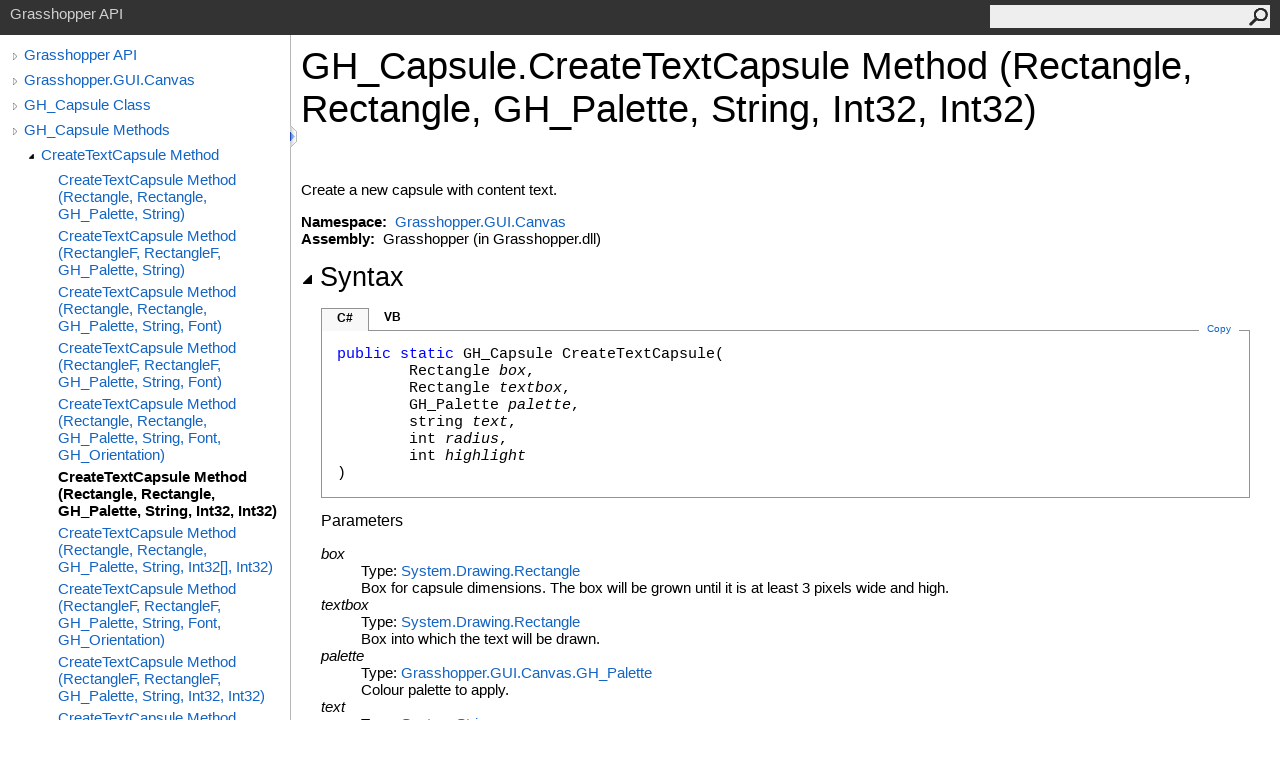

--- FILE ---
content_type: text/html; charset=utf-8
request_url: https://developer.rhino3d.com/api/grasshopper/html/M_Grasshopper_GUI_Canvas_GH_Capsule_CreateTextCapsule_7.htm
body_size: 2821
content:
<html><head><meta http-equiv="X-UA-Compatible" content="IE=edge" /><link rel="shortcut icon" href="../icons/favicon.ico" /><link rel="stylesheet" type="text/css" href="../styles/branding.css" /><link rel="stylesheet" type="text/css" href="../styles/branding-en-US.css" /><script type="text/javascript" src="../scripts/branding.js"> </script><meta http-equiv="Content-Type" content="text/html; charset=UTF-8" /><title>GH_Capsule.CreateTextCapsule Method (Rectangle, Rectangle, GH_Palette, String, Int32, Int32)</title><meta name="Language" content="en-us" /><meta name="Microsoft.Help.Id" content="M:Grasshopper.GUI.Canvas.GH_Capsule.CreateTextCapsule(System.Drawing.Rectangle,System.Drawing.Rectangle,Grasshopper.GUI.Canvas.GH_Palette,System.String,System.Int32,System.Int32)" /><meta name="Description" content="Create a new capsule with content text." /><meta name="Microsoft.Help.ContentType" content="Reference" /><meta name="BrandingAware" content="true" /><meta name="container" content="Grasshopper.GUI.Canvas" /><meta name="file" content="M_Grasshopper_GUI_Canvas_GH_Capsule_CreateTextCapsule_7" /><meta name="guid" content="M_Grasshopper_GUI_Canvas_GH_Capsule_CreateTextCapsule_7" /><link rel="stylesheet" type="text/css" href="../styles/branding-Website.css" /><script type="text/javascript" src="../scripts/jquery-3.5.1.min.js"></script><script type="text/javascript" src="../scripts/branding-Website.js"></script><script type="text/javascript" src="../scripts/clipboard.min.js"></script></head><body onload="OnLoad('cs')"><input type="hidden" id="userDataCache" class="userDataStyle" /><div class="pageHeader" id="PageHeader">Grasshopper API<form id="SearchForm" method="get" action="#" onsubmit="javascript:TransferToSearchPage(); return false;"><input id="SearchTextBox" type="text" maxlength="200" /><button id="SearchButton" type="submit"></button></form></div><div class="pageBody"><div class="leftNav" id="leftNav"><div id="tocNav"><div class="toclevel0" data-toclevel="0"><a class="tocCollapsed" onclick="javascript: Toggle(this);" href="#!" /><a data-tochassubtree="true" href="../html/723c01da-9986-4db2-8f53-6f3a7494df75.htm" title="Grasshopper API" tocid="roottoc">Grasshopper API</a></div><div class="toclevel0" data-toclevel="0"><a class="tocCollapsed" onclick="javascript: Toggle(this);" href="#!" /><a data-tochassubtree="true" href="../html/N_Grasshopper_GUI_Canvas.htm" title="Grasshopper.GUI.Canvas" tocid="N_Grasshopper_GUI_Canvas">Grasshopper.GUI.Canvas</a></div><div class="toclevel0" data-toclevel="0"><a class="tocCollapsed" onclick="javascript: Toggle(this);" href="#!" /><a data-tochassubtree="true" href="../html/T_Grasshopper_GUI_Canvas_GH_Capsule.htm" title="GH_Capsule Class" tocid="T_Grasshopper_GUI_Canvas_GH_Capsule">GH_Capsule Class</a></div><div class="toclevel0" data-toclevel="0"><a class="tocCollapsed" onclick="javascript: Toggle(this);" href="#!" /><a data-tochassubtree="true" href="../html/Methods_T_Grasshopper_GUI_Canvas_GH_Capsule.htm" title="GH_Capsule Methods" tocid="Methods_T_Grasshopper_GUI_Canvas_GH_Capsule">GH_Capsule Methods</a></div><div class="toclevel1" data-toclevel="1" data-childrenloaded="true"><a class="tocExpanded" onclick="javascript: Toggle(this);" href="#!" /><a data-tochassubtree="true" href="../html/Overload_Grasshopper_GUI_Canvas_GH_Capsule_CreateTextCapsule.htm" title="CreateTextCapsule Method " tocid="Overload_Grasshopper_GUI_Canvas_GH_Capsule_CreateTextCapsule">CreateTextCapsule Method </a></div><div class="toclevel2" data-toclevel="2"><a data-tochassubtree="false" href="../html/M_Grasshopper_GUI_Canvas_GH_Capsule_CreateTextCapsule.htm" title="CreateTextCapsule Method (Rectangle, Rectangle, GH_Palette, String)" tocid="M_Grasshopper_GUI_Canvas_GH_Capsule_CreateTextCapsule">CreateTextCapsule Method (Rectangle, Rectangle, GH_Palette, String)</a></div><div class="toclevel2" data-toclevel="2"><a data-tochassubtree="false" href="../html/M_Grasshopper_GUI_Canvas_GH_Capsule_CreateTextCapsule_9.htm" title="CreateTextCapsule Method (RectangleF, RectangleF, GH_Palette, String)" tocid="M_Grasshopper_GUI_Canvas_GH_Capsule_CreateTextCapsule_9">CreateTextCapsule Method (RectangleF, RectangleF, GH_Palette, String)</a></div><div class="toclevel2" data-toclevel="2"><a data-tochassubtree="false" href="../html/M_Grasshopper_GUI_Canvas_GH_Capsule_CreateTextCapsule_1.htm" title="CreateTextCapsule Method (Rectangle, Rectangle, GH_Palette, String, Font)" tocid="M_Grasshopper_GUI_Canvas_GH_Capsule_CreateTextCapsule_1">CreateTextCapsule Method (Rectangle, Rectangle, GH_Palette, String, Font)</a></div><div class="toclevel2" data-toclevel="2"><a data-tochassubtree="false" href="../html/M_Grasshopper_GUI_Canvas_GH_Capsule_CreateTextCapsule_10.htm" title="CreateTextCapsule Method (RectangleF, RectangleF, GH_Palette, String, Font)" tocid="M_Grasshopper_GUI_Canvas_GH_Capsule_CreateTextCapsule_10">CreateTextCapsule Method (RectangleF, RectangleF, GH_Palette, String, Font)</a></div><div class="toclevel2" data-toclevel="2"><a data-tochassubtree="false" href="../html/M_Grasshopper_GUI_Canvas_GH_Capsule_CreateTextCapsule_2.htm" title="CreateTextCapsule Method (Rectangle, Rectangle, GH_Palette, String, Font, GH_Orientation)" tocid="M_Grasshopper_GUI_Canvas_GH_Capsule_CreateTextCapsule_2">CreateTextCapsule Method (Rectangle, Rectangle, GH_Palette, String, Font, GH_Orientation)</a></div><div class="toclevel2 current" data-toclevel="2"><a data-tochassubtree="false" href="../html/M_Grasshopper_GUI_Canvas_GH_Capsule_CreateTextCapsule_7.htm" title="CreateTextCapsule Method (Rectangle, Rectangle, GH_Palette, String, Int32, Int32)" tocid="M_Grasshopper_GUI_Canvas_GH_Capsule_CreateTextCapsule_7">CreateTextCapsule Method (Rectangle, Rectangle, GH_Palette, String, Int32, Int32)</a></div><div class="toclevel2" data-toclevel="2"><a data-tochassubtree="false" href="../html/M_Grasshopper_GUI_Canvas_GH_Capsule_CreateTextCapsule_8.htm" title="CreateTextCapsule Method (Rectangle, Rectangle, GH_Palette, String, Int32[], Int32)" tocid="M_Grasshopper_GUI_Canvas_GH_Capsule_CreateTextCapsule_8">CreateTextCapsule Method (Rectangle, Rectangle, GH_Palette, String, Int32[], Int32)</a></div><div class="toclevel2" data-toclevel="2"><a data-tochassubtree="false" href="../html/M_Grasshopper_GUI_Canvas_GH_Capsule_CreateTextCapsule_11.htm" title="CreateTextCapsule Method (RectangleF, RectangleF, GH_Palette, String, Font, GH_Orientation)" tocid="M_Grasshopper_GUI_Canvas_GH_Capsule_CreateTextCapsule_11">CreateTextCapsule Method (RectangleF, RectangleF, GH_Palette, String, Font, GH_Orientation)</a></div><div class="toclevel2" data-toclevel="2"><a data-tochassubtree="false" href="../html/M_Grasshopper_GUI_Canvas_GH_Capsule_CreateTextCapsule_16.htm" title="CreateTextCapsule Method (RectangleF, RectangleF, GH_Palette, String, Int32, Int32)" tocid="M_Grasshopper_GUI_Canvas_GH_Capsule_CreateTextCapsule_16">CreateTextCapsule Method (RectangleF, RectangleF, GH_Palette, String, Int32, Int32)</a></div><div class="toclevel2" data-toclevel="2"><a data-tochassubtree="false" href="../html/M_Grasshopper_GUI_Canvas_GH_Capsule_CreateTextCapsule_17.htm" title="CreateTextCapsule Method (RectangleF, RectangleF, GH_Palette, String, Int32[], Int32)" tocid="M_Grasshopper_GUI_Canvas_GH_Capsule_CreateTextCapsule_17">CreateTextCapsule Method (RectangleF, RectangleF, GH_Palette, String, Int32[], Int32)</a></div><div class="toclevel2" data-toclevel="2"><a data-tochassubtree="false" href="../html/M_Grasshopper_GUI_Canvas_GH_Capsule_CreateTextCapsule_5.htm" title="CreateTextCapsule Method (Rectangle, Rectangle, GH_Palette, String, Font, Int32, Int32)" tocid="M_Grasshopper_GUI_Canvas_GH_Capsule_CreateTextCapsule_5">CreateTextCapsule Method (Rectangle, Rectangle, GH_Palette, String, Font, Int32, Int32)</a></div><div class="toclevel2" data-toclevel="2"><a data-tochassubtree="false" href="../html/M_Grasshopper_GUI_Canvas_GH_Capsule_CreateTextCapsule_6.htm" title="CreateTextCapsule Method (Rectangle, Rectangle, GH_Palette, String, Font, Int32[], Int32)" tocid="M_Grasshopper_GUI_Canvas_GH_Capsule_CreateTextCapsule_6">CreateTextCapsule Method (Rectangle, Rectangle, GH_Palette, String, Font, Int32[], Int32)</a></div><div class="toclevel2" data-toclevel="2"><a data-tochassubtree="false" href="../html/M_Grasshopper_GUI_Canvas_GH_Capsule_CreateTextCapsule_14.htm" title="CreateTextCapsule Method (RectangleF, RectangleF, GH_Palette, String, Font, Int32, Int32)" tocid="M_Grasshopper_GUI_Canvas_GH_Capsule_CreateTextCapsule_14">CreateTextCapsule Method (RectangleF, RectangleF, GH_Palette, String, Font, Int32, Int32)</a></div><div class="toclevel2" data-toclevel="2"><a data-tochassubtree="false" href="../html/M_Grasshopper_GUI_Canvas_GH_Capsule_CreateTextCapsule_15.htm" title="CreateTextCapsule Method (RectangleF, RectangleF, GH_Palette, String, Font, Int32[], Int32)" tocid="M_Grasshopper_GUI_Canvas_GH_Capsule_CreateTextCapsule_15">CreateTextCapsule Method (RectangleF, RectangleF, GH_Palette, String, Font, Int32[], Int32)</a></div><div class="toclevel2" data-toclevel="2"><a data-tochassubtree="false" href="../html/M_Grasshopper_GUI_Canvas_GH_Capsule_CreateTextCapsule_3.htm" title="CreateTextCapsule Method (Rectangle, Rectangle, GH_Palette, String, Font, GH_Orientation, Int32, Int32)" tocid="M_Grasshopper_GUI_Canvas_GH_Capsule_CreateTextCapsule_3">CreateTextCapsule Method (Rectangle, Rectangle, GH_Palette, String, Font, GH_Orientation, Int32, Int32)</a></div><div class="toclevel2" data-toclevel="2"><a data-tochassubtree="false" href="../html/M_Grasshopper_GUI_Canvas_GH_Capsule_CreateTextCapsule_4.htm" title="CreateTextCapsule Method (Rectangle, Rectangle, GH_Palette, String, Font, GH_Orientation, Int32[], Int32)" tocid="M_Grasshopper_GUI_Canvas_GH_Capsule_CreateTextCapsule_4">CreateTextCapsule Method (Rectangle, Rectangle, GH_Palette, String, Font, GH_Orientation, Int32[], Int32)</a></div><div class="toclevel2" data-toclevel="2"><a data-tochassubtree="false" href="../html/M_Grasshopper_GUI_Canvas_GH_Capsule_CreateTextCapsule_12.htm" title="CreateTextCapsule Method (RectangleF, RectangleF, GH_Palette, String, Font, GH_Orientation, Int32, Int32)" tocid="M_Grasshopper_GUI_Canvas_GH_Capsule_CreateTextCapsule_12">CreateTextCapsule Method (RectangleF, RectangleF, GH_Palette, String, Font, GH_Orientation, Int32, Int32)</a></div><div class="toclevel2" data-toclevel="2"><a data-tochassubtree="false" href="../html/M_Grasshopper_GUI_Canvas_GH_Capsule_CreateTextCapsule_13.htm" title="CreateTextCapsule Method (RectangleF, RectangleF, GH_Palette, String, Font, GH_Orientation, Int32[], Int32)" tocid="M_Grasshopper_GUI_Canvas_GH_Capsule_CreateTextCapsule_13">CreateTextCapsule Method (RectangleF, RectangleF, GH_Palette, String, Font, GH_Orientation, Int32[], Int32)</a></div></div><div id="tocResizableEW" onmousedown="OnMouseDown(event);"></div><div id="TocResize" class="tocResize"><img id="ResizeImageIncrease" src="../icons/TocOpen.gif" onclick="OnIncreaseToc()" alt="Click or drag to resize" title="Click or drag to resize" /><img id="ResizeImageReset" src="../icons/TocClose.gif" style="display:none" onclick="OnResetToc()" alt="Click or drag to resize" title="Click or drag to resize" /></div></div><div class="topicContent" id="TopicContent"><table class="titleTable"><tr><td class="titleColumn"><h1>GH_Capsule<span id="LSTAAA6D3EB_0"></span><script type="text/javascript">AddLanguageSpecificTextSet("LSTAAA6D3EB_0?cpp=::|nu=.");</script>CreateTextCapsule Method (Rectangle, Rectangle, GH_Palette, String, Int32, Int32)</h1></td></tr></table><span class="introStyle"></span> <div class="summary">
 Create a new capsule with content text.
 </div><p> </p>
    <strong>Namespace:</strong> 
   <a href="N_Grasshopper_GUI_Canvas.htm">Grasshopper.GUI.Canvas</a><br />
    <strong>Assembly:</strong>
   Grasshopper (in Grasshopper.dll)<div class="collapsibleAreaRegion"><span class="collapsibleRegionTitle" onclick="SectionExpandCollapse('ID1RB')" onkeypress="SectionExpandCollapse_CheckKey('ID1RB', event)" tabindex="0"><img id="ID1RBToggle" class="collapseToggle" src="../icons/SectionExpanded.png" />Syntax</span></div><div id="ID1RBSection" class="collapsibleSection"><div class="codeSnippetContainer"><div class="codeSnippetContainerTabs"><div id="ID0EBCA_tab1" class="codeSnippetContainerTab"><a href="#" onclick="javascript:ChangeTab('ID0EBCA','cs','1','2');return false;">C#</a></div><div id="ID0EBCA_tab2" class="codeSnippetContainerTab"><a href="#" onclick="javascript:ChangeTab('ID0EBCA','vb','2','2');return false;">VB</a></div></div><div class="codeSnippetContainerCodeContainer"><div class="codeSnippetToolBar"><div class="codeSnippetToolBarText"><a id="ID0EBCA_copyCode" href="#" class="copyCodeSnippet" onclick="javascript:CopyToClipboard('ID0EBCA');return false;" title="Copy">Copy</a></div></div><div id="ID0EBCA_code_Div1" class="codeSnippetContainerCode" style="display: block"><pre xml:space="preserve"><span class="keyword">public</span> <span class="keyword">static</span> <span class="identifier">GH_Capsule</span> <span class="identifier">CreateTextCapsule</span>(
	<span class="identifier">Rectangle</span> <span class="parameter">box</span>,
	<span class="identifier">Rectangle</span> <span class="parameter">textbox</span>,
	<span class="identifier">GH_Palette</span> <span class="parameter">palette</span>,
	<span class="identifier">string</span> <span class="parameter">text</span>,
	<span class="identifier">int</span> <span class="parameter">radius</span>,
	<span class="identifier">int</span> <span class="parameter">highlight</span>
)</pre></div><div id="ID0EBCA_code_Div2" class="codeSnippetContainerCode" style="display: none"><pre xml:space="preserve"><span class="keyword">Public</span> <span class="keyword">Shared</span> <span class="keyword">Function</span> <span class="identifier">CreateTextCapsule</span> ( 
	<span class="parameter">box</span> <span class="keyword">As</span> <span class="identifier">Rectangle</span>,
	<span class="parameter">textbox</span> <span class="keyword">As</span> <span class="identifier">Rectangle</span>,
	<span class="parameter">palette</span> <span class="keyword">As</span> <span class="identifier">GH_Palette</span>,
	<span class="parameter">text</span> <span class="keyword">As</span> <span class="identifier">String</span>,
	<span class="parameter">radius</span> <span class="keyword">As</span> <span class="identifier">Integer</span>,
	<span class="parameter">highlight</span> <span class="keyword">As</span> <span class="identifier">Integer</span>
) <span class="keyword">As</span> <span class="identifier">GH_Capsule</span></pre></div></div></div><script type="text/javascript">AddLanguageTabSet("ID0EBCA");</script><h4 class="subHeading">Parameters</h4><dl><dt><span class="parameter">box</span></dt><dd>Type: <a href="https://docs.microsoft.com/dotnet/api/system.drawing.rectangle" target="_blank" rel="noopener noreferrer">System.Drawing<span id="LSTAAA6D3EB_1"></span><script type="text/javascript">AddLanguageSpecificTextSet("LSTAAA6D3EB_1?cs=.|vb=.|cpp=::|nu=.|fs=.");</script>Rectangle</a><br />Box for capsule dimensions. The box will be grown until it is at least 3 pixels wide and high.</dd><dt><span class="parameter">textbox</span></dt><dd>Type: <a href="https://docs.microsoft.com/dotnet/api/system.drawing.rectangle" target="_blank" rel="noopener noreferrer">System.Drawing<span id="LSTAAA6D3EB_2"></span><script type="text/javascript">AddLanguageSpecificTextSet("LSTAAA6D3EB_2?cs=.|vb=.|cpp=::|nu=.|fs=.");</script>Rectangle</a><br />Box into which the text will be drawn.</dd><dt><span class="parameter">palette</span></dt><dd>Type: <a href="T_Grasshopper_GUI_Canvas_GH_Palette.htm">Grasshopper.GUI.Canvas<span id="LSTAAA6D3EB_3"></span><script type="text/javascript">AddLanguageSpecificTextSet("LSTAAA6D3EB_3?cs=.|vb=.|cpp=::|nu=.|fs=.");</script>GH_Palette</a><br />Colour palette to apply.</dd><dt><span class="parameter">text</span></dt><dd>Type: <a href="https://docs.microsoft.com/dotnet/api/system.string" target="_blank" rel="noopener noreferrer">System<span id="LSTAAA6D3EB_4"></span><script type="text/javascript">AddLanguageSpecificTextSet("LSTAAA6D3EB_4?cs=.|vb=.|cpp=::|nu=.|fs=.");</script>String</a><br />Text to display inside the capsule.</dd><dt><span class="parameter">radius</span></dt><dd>Type: <a href="https://docs.microsoft.com/dotnet/api/system.int32" target="_blank" rel="noopener noreferrer">System<span id="LSTAAA6D3EB_5"></span><script type="text/javascript">AddLanguageSpecificTextSet("LSTAAA6D3EB_5?cs=.|vb=.|cpp=::|nu=.|fs=.");</script>Int32</a><br />Radius of rounded corners. A radius of zero or lower disables corner fillets.</dd><dt><span class="parameter">highlight</span></dt><dd>Type: <a href="https://docs.microsoft.com/dotnet/api/system.int32" target="_blank" rel="noopener noreferrer">System<span id="LSTAAA6D3EB_6"></span><script type="text/javascript">AddLanguageSpecificTextSet("LSTAAA6D3EB_6?cs=.|vb=.|cpp=::|nu=.|fs=.");</script>Int32</a><br />Height of the highlight bar. A value of zero or lower disables the highlight.</dd></dl><h4 class="subHeading">Return Value</h4>Type: <a href="T_Grasshopper_GUI_Canvas_GH_Capsule.htm">GH_Capsule</a><br />A new instance of GH_Capsule. Caller is responsible for disposing of the object.</div><div class="collapsibleAreaRegion" id="seeAlsoSection"><span class="collapsibleRegionTitle" onclick="SectionExpandCollapse('ID2RB')" onkeypress="SectionExpandCollapse_CheckKey('ID2RB', event)" tabindex="0"><img id="ID2RBToggle" class="collapseToggle" src="../icons/SectionExpanded.png" />See Also</span></div><div id="ID2RBSection" class="collapsibleSection"><h4 class="subHeading">Reference</h4><div class="seeAlsoStyle"><a href="T_Grasshopper_GUI_Canvas_GH_Capsule.htm">GH_Capsule Class</a></div><div class="seeAlsoStyle"><a href="Overload_Grasshopper_GUI_Canvas_GH_Capsule_CreateTextCapsule.htm">CreateTextCapsule Overload</a></div><div class="seeAlsoStyle"><a href="N_Grasshopper_GUI_Canvas.htm">Grasshopper.GUI.Canvas Namespace</a></div></div></div></div><div id="pageFooter" class="pageFooter">Grasshopper for Rhino 8.27.25357.11370 (2025-12-23)<br />Copyright © 2009-2026 Robert McNeel &amp; Associates<p><a href="https://discourse.mcneel.com/c/grasshopper" target="_blank" rel="noopener noreferrer">Report wishes and bugs at discourse.mcneel.com</a></p> </div></body></html>